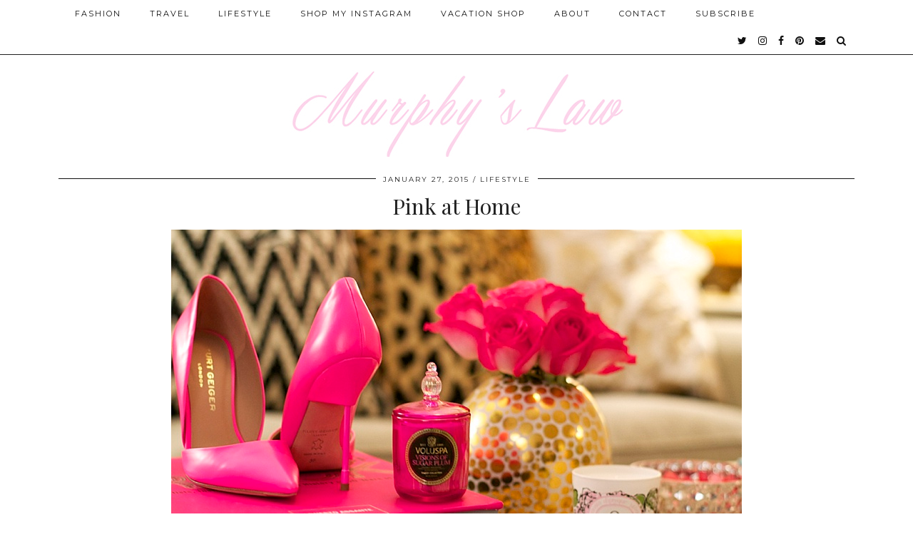

--- FILE ---
content_type: text/html; charset=UTF-8
request_url: http://lomurphy.com/tag/mixing-prints/
body_size: 5489
content:
<!DOCTYPE html>
<html lang="en-US">
<head>
	<meta charset="UTF-8">
	<meta name="viewport" content="width=device-width, initial-scale=1.0, maximum-scale=1.0, user-scalable=no">	
	<!-- This site is optimized with the Yoast SEO plugin v14.1 - https://yoast.com/wordpress/plugins/seo/ -->
	<title>Mixing Prints Archives | MURPHY&#039;S LAW</title>
	<meta name="robots" content="noindex, follow" />
	<meta property="og:locale" content="en_US" />
	<meta property="og:type" content="article" />
	<meta property="og:title" content="Mixing Prints Archives | MURPHY&#039;S LAW" />
	<meta property="og:url" content="http://lomurphy.com/tag/mixing-prints/" />
	<meta property="og:site_name" content="MURPHY&#039;S LAW" />
	<script type="application/ld+json" class="yoast-schema-graph">{"@context":"https://schema.org","@graph":[{"@type":"WebSite","@id":"http://lomurphy.com/#website","url":"http://lomurphy.com/","name":"MURPHY&#039;S LAW","description":"","potentialAction":[{"@type":"SearchAction","target":"http://lomurphy.com/?s={search_term_string}","query-input":"required name=search_term_string"}],"inLanguage":"en-US"},{"@type":"CollectionPage","@id":"http://lomurphy.com/tag/mixing-prints/#webpage","url":"http://lomurphy.com/tag/mixing-prints/","name":"Mixing Prints Archives | MURPHY&#039;S LAW","isPartOf":{"@id":"http://lomurphy.com/#website"},"inLanguage":"en-US"}]}</script>
	<!-- / Yoast SEO plugin. -->


<link rel='dns-prefetch' href='//pipdigz.co.uk' />
<link rel='dns-prefetch' href='//cdnjs.cloudflare.com' />
<link rel='dns-prefetch' href='//fonts.googleapis.com' />
<link rel='dns-prefetch' href='//s.w.org' />
<link rel="alternate" type="application/rss+xml" title="MURPHY&#039;S LAW &raquo; Feed" href="http://lomurphy.com/feed/" />
<link rel="alternate" type="application/rss+xml" title="MURPHY&#039;S LAW &raquo; Comments Feed" href="http://lomurphy.com/comments/feed/" />
<link rel="alternate" type="application/rss+xml" title="MURPHY&#039;S LAW &raquo; Mixing Prints Tag Feed" href="http://lomurphy.com/tag/mixing-prints/feed/" />
<link rel='stylesheet' id='wp-block-library-css'  href='http://lomurphy.com/wp-includes/css/dist/block-library/style.min.css?ver=5.4.18' media='all' />
<link rel='stylesheet' id='orbisius_ct_pipdig_hollyandweave_child_theme_parent_style-css'  href='http://lomurphy.com/wp-content/themes/pipdig-hollyandweave/style.css?ver=3.8.3' media='all' />
<link rel='stylesheet' id='orbisius_ct_pipdig_hollyandweave_child_theme_parent_style_child_style-css'  href='http://lomurphy.com/wp-content/themes/pipdig-hollyandweave-child-theme/style.css?ver=1.7.4' media='all' />
<link rel='stylesheet' id='p3-core-responsive-css'  href='https://pipdigz.co.uk/p3/css/core_resp.css' media='all' />
<link rel='stylesheet' id='pipdigicons-css'  href='https://pipdigz.co.uk/fonts/pipdigicons.css' media='all' />
<link rel='stylesheet' id='pipdig-style-css'  href='http://lomurphy.com/wp-content/themes/pipdig-hollyandweave-child-theme/style.css?ver=1623852040' media='all' />
<link rel='stylesheet' id='pipdig-responsive-css'  href='http://lomurphy.com/wp-content/themes/pipdig-hollyandweave/css/responsive.css?ver=1623852037' media='all' />
<link rel='stylesheet' id='pipdig-fonts-css'  href='https://fonts.googleapis.com/css?family=Montserrat|Playfair+Display:400,400i,700,700i' media='all' />
<script src='http://lomurphy.com/wp-includes/js/jquery/jquery.js?ver=1.12.4-wp'></script>
<script src='http://lomurphy.com/wp-includes/js/jquery/jquery-migrate.min.js?ver=1.4.1'></script>
<link rel='https://api.w.org/' href='http://lomurphy.com/wp-json/' />
<link rel="EditURI" type="application/rsd+xml" title="RSD" href="http://lomurphy.com/xmlrpc.php?rsd" />
<link rel="wlwmanifest" type="application/wlwmanifest+xml" href="http://lomurphy.com/wp-includes/wlwmanifest.xml" /> 
<meta name="generator" content="WordPress 5.4.18" />
<!--noptimize--> <!-- Cust --> <style>.socialz a, .site-sidebar .socialz a {color:#111}.site-header .container{padding-top:0;padding-bottom:0;}.site-description{margin-bottom:20px}@media screen and (min-width: 770px) { .site-title img{padding-top:90px} }</style> <!-- /Cust --> <!--/noptimize-->	</head>

<body class="archive tag tag-mixing-prints tag-424">
		
	<header class="site-header nopin">
		<div class="clearfix container">
			<div class="site-branding">
						<div class="site-title">
					<a href="http://lomurphy.com/" title="MURPHY&#039;S LAW" rel="home">
						<img data-pin-nopin="true" src="//lomurphy.com/wp-content/uploads/2017/05/ML-New-Logo-copy-1.jpg" alt="MURPHY&#039;S LAW" />
					</a>
				</div>
										</div>
		</div>
	</header><!-- .site-header -->

	<div class="site-top">
						<div class="clearfix container">
			<nav id="main_menu_above_header" class="site-menu">
				<div class="clearfix menu-bar"><ul id="menu-main-nav" class="menu"><li id="menu-item-1670" class="menu-item menu-item-type-taxonomy menu-item-object-category menu-item-1670"><a href="http://lomurphy.com/category/fashion/">Fashion</a></li>
<li id="menu-item-14955" class="menu-item menu-item-type-taxonomy menu-item-object-category menu-item-14955"><a href="http://lomurphy.com/category/travel/">Travel</a></li>
<li id="menu-item-1668" class="menu-item menu-item-type-taxonomy menu-item-object-category menu-item-1668"><a href="http://lomurphy.com/category/lifestyle/">Lifestyle</a></li>
<li id="menu-item-6467" class="menu-item menu-item-type-post_type menu-item-object-page menu-item-6467"><a href="http://lomurphy.com/shop-my-instagram/">Shop My Instagram</a></li>
<li id="menu-item-16687" class="menu-item menu-item-type-post_type menu-item-object-page menu-item-16687"><a href="http://lomurphy.com/vacation-shop/">Vacation Shop</a></li>
<li id="menu-item-33" class="menu-item menu-item-type-post_type menu-item-object-page menu-item-33"><a href="http://lomurphy.com/about/">About</a></li>
<li id="menu-item-34" class="menu-item menu-item-type-post_type menu-item-object-page menu-item-34"><a href="http://lomurphy.com/contact/">Contact</a></li>
<li id="menu-item-15621" class="menu-item menu-item-type-post_type menu-item-object-page menu-item-15621"><a href="http://lomurphy.com/subscribe-2/">SUBSCRIBE</a></li>
<li class="socialz top-socialz"><a href="https://twitter.com/LoMurphy" target="_blank" rel="nofollow noopener" aria-label="twitter" title="twitter"><i class="pipdigicons pipdigicons-twitter"></i></a><a href="https://www.instagram.com/lomurph/" target="_blank" rel="nofollow noopener" aria-label="instagram" title="instagram"><i class="pipdigicons pipdigicons-instagram"></i></a><a href="https://www.facebook.com/Murphys-Law-Blog-606343689479372/" target="_blank" rel="nofollow noopener" aria-label="facebook" title="facebook"><i class="pipdigicons pipdigicons-facebook"></i></a><a href="https://www.pinterest.com/murph/" target="_blank" rel="nofollow noopener" aria-label="pinterest" title="pinterest"><i class="pipdigicons pipdigicons-pinterest"></i></a><a href="mailto:contactlomurphy@gmail.com" target="_blank" rel="nofollow noopener" aria-label="Email" title="Email"><i class="pipdigicons pipdigicons-envelope"></i></a><a id="p3_search_btn" class="toggle-search" aria-label="Search" title="Search"><i class="pipdigicons pipdigicons-search"></i></a></li><li class="pipdig_navbar_search"><form role="search" method="get" class="search-form" action="http://lomurphy.com/">
	<div class="form-group">
		<input type="search" class="form-control" placeholder="Type some keywords..." value="" name="s" autocomplete="off">
	</div>
</form></li></ul></div>			</nav><!-- .site-menu -->
		</div>
					</div><!-- .site-top -->
	
		
	
	<div class="site-main">
	
		
				
		
				
				
		<div class="clearfix container">
		
					
						
												
	<div class="row">
	
			
		<div id="content" class="col-xs-12 content-area">
		
				
		
				
							
															
<article id="post-5068" class="clearfix post-5068 post type-post status-publish format-standard has-post-thumbnail hentry category-home-decor category-lifestyle tag-at-home tag-candy tag-coffee-table tag-coffee-table-books tag-decor tag-diptyque tag-furbish-studio tag-girly-decor tag-interior tag-interior-decor tag-interior-decorating tag-interiors tag-jonathan-adler tag-kurt-geiger-london tag-kurt-gieger-london tag-leopard-pillows tag-lulu-and-georgia tag-mixing-prints tag-nordstrom tag-pink tag-pink-decor tag-pink-heels tag-pottery-barn tag-style-at-home tag-valentines-day tag-valentines-day-decor tag-voluspa">

	<header class="entry-header">
					<div class="entry-meta">
				<span class="date-bar-white-bg">
				
					<span class="vcard author show-author">
						<span class="fn">
							<a href="http://lomurphy.com/author/lomu1766/" title="Posts by Lauren Murphy" rel="author">Lauren Murphy</a>						</span>
						<span class="show-author"></span>
					</span>
					
											<span class="entry-date updated">
							<time datetime="2015-01">January 27, 2015</time>
						</span>
										
											<span class="main_cat"><a href="http://lomurphy.com/category/lifestyle/">Lifestyle</a></span>
										
										
				</span>
			</div>
				<h2 class="entry-title p_post_titles_font"><a href="http://lomurphy.com/pink-home/" rel="bookmark">Pink at Home</a></h2>
	</header><!-- .entry-header -->

			<div class="entry-summary">
		
						
			<div class="textalign-center">
				<a href="http://lomurphy.com/pink-home/" title="Pink at Home" >
					<img src="http://lomurphy.com/wp-content/uploads/2015/01/2015-01-24_0054.jpg" data-pin-description="Pink at Home" data-p3-pin-link="http://lomurphy.com/pink-home/" alt="Pink at Home" />				</a>
			</div>
			
			<p>I shared this picture on my Instagram last week and it was such a hit that I figured it was time to do another interior&hellip;</p>
			
						
			<a class="more-link" href="http://lomurphy.com/pink-home/">View Post</a>
			
				<!--noptimize-->
	<script type="application/ld+json">
	{
		"@context": "https://schema.org", 
		"@type": "BlogPosting",
		"headline": "Pink at Home",
		"image": {
			"@type": "imageObject",
			"url": "http://lomurphy.com/wp-content/uploads/2015/01/2015-01-24_0054-300x200.jpg",
			"height": "200",
			"width": "300"
		},
		"publisher": {
			"@type": "Organization",
			"name": "MURPHY&#039;S LAW",
			"logo": {
				"@type": "imageObject",
				"url": "https://pipdigz.co.uk/p3/img/placeholder-publisher.png"
			}
		},
		"mainEntityOfPage": "http://lomurphy.com/pink-home/",
		"url": "http://lomurphy.com/pink-home/",
		"datePublished": "2015-01-27",
		"dateModified": "2017-05-25",
		"description": "I shared this picture on my Instagram last week and it was such a hit that I figured it was time to do another interior&hellip;",
		"articleBody": "I shared this picture on my Instagram last week and it was such a hit that I figured it was time to do another interior&hellip;",
		"author": {
			"@type": "Person",
			"name": "Lauren Murphy"
		}
	}
	</script>
	<!--/noptimize-->
				
		</div><!-- .entry-summary -->
	
	<footer class="entry-meta entry-footer">
		
			<div class="addthis_toolbox"><span class="p3_share_title">  </span><a href="https://www.facebook.com/sharer.php?u=http://lomurphy.com/pink-home/" target="_blank" rel="nofollow noopener" aria-label="Share on Facebook" title="Share on Facebook"><i class="pipdigicons pipdigicons-facebook" aria-hidden="true"></i></a><a href="https://twitter.com/share?url=http://lomurphy.com/pink-home/&#038;text=Pink%20at%20Home&#038;via=LoMurphy" target="_blank" rel="nofollow noopener" aria-label="Share on Twitter" title="Share on Twitter"><i class="pipdigicons pipdigicons-twitter" aria-hidden="true"></i></a><a href="https://pinterest.com/pin/create/link/?url=http://lomurphy.com/pink-home/&#038;media=http://lomurphy.com/wp-content/uploads/2015/01/2015-01-24_0054.jpg&#038;description=Pink%20at%20Home" target="_blank" rel="nofollow noopener" aria-label="Share on Pinterest" title="Share on Pinterest"><i class="pipdigicons pipdigicons-pinterest" aria-hidden="true"></i></a></div>			
							<span class="commentz pipdig_meta"><a href="http://lomurphy.com/pink-home/#respond" data-disqus-url="http://lomurphy.com/pink-home/">Leave a comment</a></span>
						
		
	</footer><!-- .entry-footer -->
<!-- #post-5068 --></article>																										
<div class="nopin pipdig-grid-post pipdig-grid-post-even">
<article id="post-2910" class="clearfix post-2910 post type-post status-publish format-standard has-post-thumbnail hentry category-fashion tag-blues tag-casual-fall-wear tag-j-crew tag-layering-clothes tag-layering-pieces tag-mix-and-match tag-mixing-prints tag-patterns tag-prints tag-winter-wardr tag-winter-weather">
	<header class="entry-header">

				<div class="entry-meta">
			<span class="date-bar-white-bg">
				
				<span class="vcard author show-author">
					<span class="fn">
						<a href="http://lomurphy.com/author/lomu1766/" title="Posts by Lauren Murphy" rel="author">Lauren Murphy</a>					</span>
					<span class="show-author"></span>
				</span>
					
									<span class="entry-date updated">
						<time datetime="2014-11">November 23, 2014</time>
					</span>
									
									<span class="main_cat"><a href="http://lomurphy.com/category/fashion/">FASHION</a></span>
				
			</span>
		</div>
						<h2 class="entry-title grid-title"><a href="http://lomurphy.com/mix-layer/" rel="bookmark">Mix and Layer</a></h2>
			</header>

	<div class="entry-summary">
							<a href="http://lomurphy.com/mix-layer/" class="p3_cover_me" style="background-image:url(http://lomurphy.com/wp-content/uploads/2014/11/tiny11.jpg);">
					<img src="[data-uri]" alt="Mix and Layer" class="p3_invisible" data-pin-nopin="true" data-data-pin-media="http://lomurphy.com/wp-content/uploads/2014/11/tiny11.jpg" data-pin-description="Mix and Layer" data-p3-pin-link="http://lomurphy.com/mix-layer/"/>
		</a>
						<a class="more-link" href="http://lomurphy.com/mix-layer/">View Post</a>
	</div>

	<footer class="entry-meta entry-footer">
		
			<div class="addthis_toolbox"><span class="p3_share_title">  </span><a href="https://www.facebook.com/sharer.php?u=http://lomurphy.com/mix-layer/" target="_blank" rel="nofollow noopener" aria-label="Share on Facebook" title="Share on Facebook"><i class="pipdigicons pipdigicons-facebook" aria-hidden="true"></i></a><a href="https://twitter.com/share?url=http://lomurphy.com/mix-layer/&#038;text=Mix%20and%20Layer&#038;via=LoMurphy" target="_blank" rel="nofollow noopener" aria-label="Share on Twitter" title="Share on Twitter"><i class="pipdigicons pipdigicons-twitter" aria-hidden="true"></i></a><a href="https://pinterest.com/pin/create/link/?url=http://lomurphy.com/mix-layer/&#038;media=http://lomurphy.com/wp-content/uploads/2014/11/tiny11.jpg&#038;description=Mix%20and%20Layer" target="_blank" rel="nofollow noopener" aria-label="Share on Pinterest" title="Share on Pinterest"><i class="pipdigicons pipdigicons-pinterest" aria-hidden="true"></i></a></div>			
							<span class="commentz"><a href="http://lomurphy.com/mix-layer/#respond" data-disqus-url="http://lomurphy.com/mix-layer/">Leave a comment</a></span>
						
		
	</footer>
	
		<!--noptimize-->
	<script type="application/ld+json">
	{
		"@context": "https://schema.org", 
		"@type": "BlogPosting",
		"headline": "Mix and Layer",
		"image": {
			"@type": "imageObject",
			"url": "http://lomurphy.com/wp-content/uploads/2014/11/tiny11.jpg",
			"height": "110",
			"width": "165"
		},
		"publisher": {
			"@type": "Organization",
			"name": "MURPHY&#039;S LAW",
			"logo": {
				"@type": "imageObject",
				"url": "https://pipdigz.co.uk/p3/img/placeholder-publisher.png"
			}
		},
		"mainEntityOfPage": "http://lomurphy.com/mix-layer/",
		"url": "http://lomurphy.com/mix-layer/",
		"datePublished": "2014-11-23",
		"dateModified": "2014-11-23",
		"description": "I talked about layering the other day, but I have to be honest with y&#8217;all… I am not a layering pro at ALL! It is&hellip;",
		"articleBody": "I talked about layering the other day, but I have to be honest with y&#8217;all… I am not a layering pro at ALL! It is&hellip;",
		"author": {
			"@type": "Person",
			"name": "Lauren Murphy"
		}
	}
	</script>
	<!--/noptimize-->
		
</article>
</div>

													
			
			
			<div class="clearfix"></div>
			<div class="next-prev-hider"></div>
			
		
		</div><!-- .content-area -->

				
		
	</div>

		</div>
	</div><!-- .site-main -->
	
	
	<div class="hide-back-to-top"><div id="back-top"><a href="#top"><i class="fa fa-chevron-up"></i></a></div></div>

		
		
		
		

		
		
	<footer class="site-footer">
		<div class="clearfix container">
			<div class="row">
								<div class="col-sm-7 site-info">
											&copy; 2026 <a href="http://lomurphy.com/">MURPHY&#039;S LAW</a>
														</div>
				
				<div class="col-sm-5 site-credit">
					<a href="https://www.pipdig.co/" target="_blank">Theme Created by <span style="text-transform:lowercase;letter-spacing:1px">pipdig</span></a>				</div>
			</div>
		</div>
	</footer>
	
<script src='https://pipdigz.co.uk/p3/js/icons_migrate.js'></script>
<script src='https://cdnjs.cloudflare.com/ajax/libs/SlickNav/1.0.10/jquery.slicknav.min.js'></script>
<script src='http://lomurphy.com/wp-content/themes/pipdig-hollyandweave/scripts.js'></script>
<script src='http://lomurphy.com/wp-includes/js/wp-embed.min.js?ver=5.4.18'></script>
<script>
jQuery(document).ready(function($) {
	
	var combinedMenu = $('.site-top .menu').clone();
	
		
	$(function(){
		combinedMenu.slicknav({
			label: '<i class="pipdigicons pipdigicons-bars"></i>',
			duration: 450,
			brand: '<a href="https://twitter.com/LoMurphy" target="_blank" rel="nofollow noopener" aria-label="twitter" title="twitter"><i class="pipdigicons pipdigicons-twitter"></i></a><a href="https://www.instagram.com/lomurph/" target="_blank" rel="nofollow noopener" aria-label="instagram" title="instagram"><i class="pipdigicons pipdigicons-instagram"></i></a><a href="https://www.facebook.com/Murphys-Law-Blog-606343689479372/" target="_blank" rel="nofollow noopener" aria-label="facebook" title="facebook"><i class="pipdigicons pipdigicons-facebook"></i></a><a href="https://www.pinterest.com/murph/" target="_blank" rel="nofollow noopener" aria-label="pinterest" title="pinterest"><i class="pipdigicons pipdigicons-pinterest"></i></a><a href="mailto:contactlomurphy@gmail.com" target="_blank" rel="nofollow noopener" aria-label="Email" title="Email"><i class="pipdigicons pipdigicons-envelope"></i></a><a href="#" id="toggle-search-mobile"><i class="pipdigicons pipdigicons-search"></i></a>',
			closedSymbol: '<i class="pipdigicons pipdigicons-chevron-right"></i>',
			openedSymbol: '<i class="pipdigicons pipdigicons-chevron-down"></i>',
			easingOpen: "swing",
			beforeOpen: function(){
				$('.slicknav_menu .slicknav_menutxt').html('<i class="pipdigicons pipdigicons-close"></i>');
			},
			beforeClose: function(){
				$('.slicknav_menu .slicknav_menutxt').html('<i class="pipdigicons pipdigicons-bars"></i>');
			},
		});
	});
		$('body').on('click', 'a#toggle-search-mobile', function() {
		combinedMenu.slicknav('open');
		$('.pipdig_navbar_search .form-control').focus();
	});
	});
</script>	<div id="p3_search_overlay-search" class="p3_search_overlay">
		<a href="javascript:void(0)" id="p3_search_overlay-closebtn">&times;</a>
		<div class="p3_search_overlay-content">
		<div class="container">
			<div class="row">
				<div class="col-xs-12">
					<form method="get" id="searchform" action="http://lomurphy.com/">
						<input type="search" name="s" value="" placeholder="Type some keywords..." autocomplete="off" />
					</form>
				</div>
			</div>
		</div>
		</div>
	</div>
	<script>
	jQuery(document).ready(function($) {
		$("#p3_search_btn").click(function(){
			$("#p3_search_overlay-search").css("height", "100%").css("opacity", "1");
			$(".p3_search_overlay-content input").focus();
		});
		$("#p3_search_overlay-closebtn").click(function(){
			$("#p3_search_overlay-search").css("height", "0%").css("opacity", "0");
		});
	});
	</script>
		<!--noptimize-->
	<script>
	jQuery(document).ready(function($) {
		$(window).scroll(function() {
			if ($(window).scrollTop() + $(window).height() == $(document).height()) {
				$(".cc-window,.cookie-notice-container,.scrollbox-bottom-right,.widget_eu_cookie_law_widget,#cookie-law-bar,#cookie-law-info-bar,.cc_container,#catapult-cookie-bar,.mailmunch-scrollbox,#barritaloca,#upprev_box,#at4-whatsnext,#cookie-notice,.mailmunch-topbar,#cookieChoiceInfo, #eu-cookie-law,.sumome-scrollbox-popup,.tplis-cl-cookies,#eu-cookie,.pea_cook_wrapper,#milotree_box,#cookie-law-info-again,#jquery-cookie-law-script,.gdpr-privacy-bar,#moove_gdpr_cookie_info_bar,.pp-cookies-notice").addClass('p3_hide_me');
			} else {
				$(".cc-window,.cookie-notice-container,.scrollbox-bottom-right,.widget_eu_cookie_law_widget,#cookie-law-bar,#cookie-law-info-bar,.cc_container,#catapult-cookie-bar,.mailmunch-scrollbox,#barritaloca,#upprev_box,#at4-whatsnext,#cookie-notice,.mailmunch-topbar,#cookieChoiceInfo, #eu-cookie-law,.sumome-scrollbox-popup,.tplis-cl-cookies,#eu-cookie,.pea_cook_wrapper,#milotree_box,#cookie-law-info-again,#jquery-cookie-law-script,.gdpr-privacy-bar,#moove_gdpr_cookie_info_bar,.pp-cookies-notice").removeClass('p3_hide_me');
			}
		});
	});
	</script>
	<!--/noptimize-->
	<meta name="p3v" content="5.0.0 | Holly &amp; Weave (pipdig) Child theme of pipdig-hollyandweave v1.7.4 | fde7f76a6b_20625_54e73fe3 | http://lomurphy.com" />
	</body>
</html>